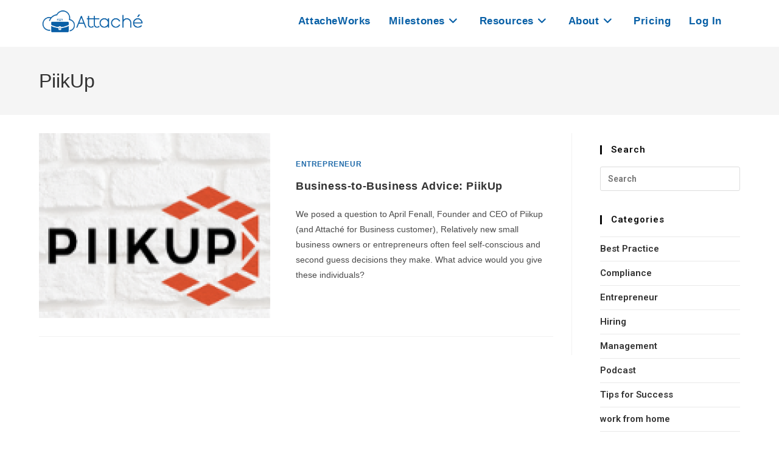

--- FILE ---
content_type: text/html; charset=UTF-8
request_url: https://www.attacheworks.com/tag/piikup/
body_size: 16332
content:
<!DOCTYPE html>
<html class="html" dir="ltr" lang="en-US" prefix="og: https://ogp.me/ns#">
<head>
	<meta charset="UTF-8">
	<link rel="profile" href="https://gmpg.org/xfn/11">

	<title>PiikUp - The Startup Resource Platform</title>

		<!-- All in One SEO 4.9.3 - aioseo.com -->
	<meta name="robots" content="max-image-preview:large" />
	<link rel="canonical" href="https://www.attacheworks.com/tag/piikup/" />
	<meta name="generator" content="All in One SEO (AIOSEO) 4.9.3" />
		<script type="application/ld+json" class="aioseo-schema">
			{"@context":"https:\/\/schema.org","@graph":[{"@type":"BreadcrumbList","@id":"https:\/\/www.attacheworks.com\/tag\/piikup\/#breadcrumblist","itemListElement":[{"@type":"ListItem","@id":"https:\/\/www.attacheworks.com#listItem","position":1,"name":"Home","item":"https:\/\/www.attacheworks.com","nextItem":{"@type":"ListItem","@id":"https:\/\/www.attacheworks.com\/tag\/piikup\/#listItem","name":"PiikUp"}},{"@type":"ListItem","@id":"https:\/\/www.attacheworks.com\/tag\/piikup\/#listItem","position":2,"name":"PiikUp","previousItem":{"@type":"ListItem","@id":"https:\/\/www.attacheworks.com#listItem","name":"Home"}}]},{"@type":"CollectionPage","@id":"https:\/\/www.attacheworks.com\/tag\/piikup\/#collectionpage","url":"https:\/\/www.attacheworks.com\/tag\/piikup\/","name":"PiikUp - The Startup Resource Platform","inLanguage":"en-US","isPartOf":{"@id":"https:\/\/www.attacheworks.com\/#website"},"breadcrumb":{"@id":"https:\/\/www.attacheworks.com\/tag\/piikup\/#breadcrumblist"}},{"@type":"Organization","@id":"https:\/\/www.attacheworks.com\/#organization","name":"AttacheWorks","description":"The Startup Resource Platform","url":"https:\/\/www.attacheworks.com\/","telephone":"+18557763447","logo":{"@type":"ImageObject","url":"https:\/\/www.attacheworks.com\/wp-content\/uploads\/2022\/06\/attache-512.webp","@id":"https:\/\/www.attacheworks.com\/tag\/piikup\/#organizationLogo","width":512,"height":175,"caption":"AttacheWorks"},"image":{"@id":"https:\/\/www.attacheworks.com\/tag\/piikup\/#organizationLogo"}},{"@type":"WebSite","@id":"https:\/\/www.attacheworks.com\/#website","url":"https:\/\/www.attacheworks.com\/","name":"The Startup Resource Platform","description":"The Startup Resource Platform","inLanguage":"en-US","publisher":{"@id":"https:\/\/www.attacheworks.com\/#organization"}}]}
		</script>
		<!-- All in One SEO -->

<meta name="viewport" content="width=device-width, initial-scale=1"><link rel='dns-prefetch' href='//fonts.googleapis.com' />
		<!-- This site uses the Google Analytics by MonsterInsights plugin v9.11.1 - Using Analytics tracking - https://www.monsterinsights.com/ -->
							<script src="//www.googletagmanager.com/gtag/js?id=G-KLB3KL14E9"  data-cfasync="false" data-wpfc-render="false" async></script>
			<script data-cfasync="false" data-wpfc-render="false">
				var mi_version = '9.11.1';
				var mi_track_user = true;
				var mi_no_track_reason = '';
								var MonsterInsightsDefaultLocations = {"page_location":"https:\/\/www.attacheworks.com\/tag\/piikup\/"};
								if ( typeof MonsterInsightsPrivacyGuardFilter === 'function' ) {
					var MonsterInsightsLocations = (typeof MonsterInsightsExcludeQuery === 'object') ? MonsterInsightsPrivacyGuardFilter( MonsterInsightsExcludeQuery ) : MonsterInsightsPrivacyGuardFilter( MonsterInsightsDefaultLocations );
				} else {
					var MonsterInsightsLocations = (typeof MonsterInsightsExcludeQuery === 'object') ? MonsterInsightsExcludeQuery : MonsterInsightsDefaultLocations;
				}

								var disableStrs = [
										'ga-disable-G-KLB3KL14E9',
									];

				/* Function to detect opted out users */
				function __gtagTrackerIsOptedOut() {
					for (var index = 0; index < disableStrs.length; index++) {
						if (document.cookie.indexOf(disableStrs[index] + '=true') > -1) {
							return true;
						}
					}

					return false;
				}

				/* Disable tracking if the opt-out cookie exists. */
				if (__gtagTrackerIsOptedOut()) {
					for (var index = 0; index < disableStrs.length; index++) {
						window[disableStrs[index]] = true;
					}
				}

				/* Opt-out function */
				function __gtagTrackerOptout() {
					for (var index = 0; index < disableStrs.length; index++) {
						document.cookie = disableStrs[index] + '=true; expires=Thu, 31 Dec 2099 23:59:59 UTC; path=/';
						window[disableStrs[index]] = true;
					}
				}

				if ('undefined' === typeof gaOptout) {
					function gaOptout() {
						__gtagTrackerOptout();
					}
				}
								window.dataLayer = window.dataLayer || [];

				window.MonsterInsightsDualTracker = {
					helpers: {},
					trackers: {},
				};
				if (mi_track_user) {
					function __gtagDataLayer() {
						dataLayer.push(arguments);
					}

					function __gtagTracker(type, name, parameters) {
						if (!parameters) {
							parameters = {};
						}

						if (parameters.send_to) {
							__gtagDataLayer.apply(null, arguments);
							return;
						}

						if (type === 'event') {
														parameters.send_to = monsterinsights_frontend.v4_id;
							var hookName = name;
							if (typeof parameters['event_category'] !== 'undefined') {
								hookName = parameters['event_category'] + ':' + name;
							}

							if (typeof MonsterInsightsDualTracker.trackers[hookName] !== 'undefined') {
								MonsterInsightsDualTracker.trackers[hookName](parameters);
							} else {
								__gtagDataLayer('event', name, parameters);
							}
							
						} else {
							__gtagDataLayer.apply(null, arguments);
						}
					}

					__gtagTracker('js', new Date());
					__gtagTracker('set', {
						'developer_id.dZGIzZG': true,
											});
					if ( MonsterInsightsLocations.page_location ) {
						__gtagTracker('set', MonsterInsightsLocations);
					}
										__gtagTracker('config', 'G-KLB3KL14E9', {"forceSSL":"true","link_attribution":"true"} );
										window.gtag = __gtagTracker;										(function () {
						/* https://developers.google.com/analytics/devguides/collection/analyticsjs/ */
						/* ga and __gaTracker compatibility shim. */
						var noopfn = function () {
							return null;
						};
						var newtracker = function () {
							return new Tracker();
						};
						var Tracker = function () {
							return null;
						};
						var p = Tracker.prototype;
						p.get = noopfn;
						p.set = noopfn;
						p.send = function () {
							var args = Array.prototype.slice.call(arguments);
							args.unshift('send');
							__gaTracker.apply(null, args);
						};
						var __gaTracker = function () {
							var len = arguments.length;
							if (len === 0) {
								return;
							}
							var f = arguments[len - 1];
							if (typeof f !== 'object' || f === null || typeof f.hitCallback !== 'function') {
								if ('send' === arguments[0]) {
									var hitConverted, hitObject = false, action;
									if ('event' === arguments[1]) {
										if ('undefined' !== typeof arguments[3]) {
											hitObject = {
												'eventAction': arguments[3],
												'eventCategory': arguments[2],
												'eventLabel': arguments[4],
												'value': arguments[5] ? arguments[5] : 1,
											}
										}
									}
									if ('pageview' === arguments[1]) {
										if ('undefined' !== typeof arguments[2]) {
											hitObject = {
												'eventAction': 'page_view',
												'page_path': arguments[2],
											}
										}
									}
									if (typeof arguments[2] === 'object') {
										hitObject = arguments[2];
									}
									if (typeof arguments[5] === 'object') {
										Object.assign(hitObject, arguments[5]);
									}
									if ('undefined' !== typeof arguments[1].hitType) {
										hitObject = arguments[1];
										if ('pageview' === hitObject.hitType) {
											hitObject.eventAction = 'page_view';
										}
									}
									if (hitObject) {
										action = 'timing' === arguments[1].hitType ? 'timing_complete' : hitObject.eventAction;
										hitConverted = mapArgs(hitObject);
										__gtagTracker('event', action, hitConverted);
									}
								}
								return;
							}

							function mapArgs(args) {
								var arg, hit = {};
								var gaMap = {
									'eventCategory': 'event_category',
									'eventAction': 'event_action',
									'eventLabel': 'event_label',
									'eventValue': 'event_value',
									'nonInteraction': 'non_interaction',
									'timingCategory': 'event_category',
									'timingVar': 'name',
									'timingValue': 'value',
									'timingLabel': 'event_label',
									'page': 'page_path',
									'location': 'page_location',
									'title': 'page_title',
									'referrer' : 'page_referrer',
								};
								for (arg in args) {
																		if (!(!args.hasOwnProperty(arg) || !gaMap.hasOwnProperty(arg))) {
										hit[gaMap[arg]] = args[arg];
									} else {
										hit[arg] = args[arg];
									}
								}
								return hit;
							}

							try {
								f.hitCallback();
							} catch (ex) {
							}
						};
						__gaTracker.create = newtracker;
						__gaTracker.getByName = newtracker;
						__gaTracker.getAll = function () {
							return [];
						};
						__gaTracker.remove = noopfn;
						__gaTracker.loaded = true;
						window['__gaTracker'] = __gaTracker;
					})();
									} else {
										console.log("");
					(function () {
						function __gtagTracker() {
							return null;
						}

						window['__gtagTracker'] = __gtagTracker;
						window['gtag'] = __gtagTracker;
					})();
									}
			</script>
							<!-- / Google Analytics by MonsterInsights -->
		<style id='wp-img-auto-sizes-contain-inline-css'>
img:is([sizes=auto i],[sizes^="auto," i]){contain-intrinsic-size:3000px 1500px}
/*# sourceURL=wp-img-auto-sizes-contain-inline-css */
</style>
<link rel='stylesheet' id='simple-lightbox-css-css' href='https://www.attacheworks.com/wp-content/plugins/portfolio-elementor/elementor/../vendor/simplelightbox/dist/simplelightbox.min.css' media='all' />
<link rel='stylesheet' id='elpt-portfolio-css-css' href='https://www.attacheworks.com/wp-content/plugins/portfolio-elementor/elementor/../assets/css/powerfolio_css.css' media='all' />
<link rel='stylesheet' id='owl-carousel-css-css' href='https://www.attacheworks.com/wp-content/plugins/portfolio-elementor/elementor/../vendor/owl.carousel/assets/owl.carousel.css' media='all' />
<link rel='stylesheet' id='owl-carousel-theme-css-css' href='https://www.attacheworks.com/wp-content/plugins/portfolio-elementor/elementor/../vendor/owl.carousel/assets/owl.theme.default.min.css' media='all' />
<link rel='stylesheet' id='pwrgrids-css-css' href='https://www.attacheworks.com/wp-content/plugins/portfolio-elementor/elementor/../assets/css/pwrgrids_css.css' media='all' />
<link rel='stylesheet' id='font-awesome-5-all-css' href='https://www.attacheworks.com/wp-content/plugins/elementor/assets/lib/font-awesome/css/all.min.css' media='all' />
<link rel='stylesheet' id='font-awesome-4-shim-css' href='https://www.attacheworks.com/wp-content/plugins/elementor/assets/lib/font-awesome/css/v4-shims.min.css' media='all' />
<link rel='stylesheet' id='void-grid-main-css' href='https://www.attacheworks.com/wp-content/plugins/void-elementor-post-grid-addon-for-elementor-page-builder/assets/css/main.css' media='all' />
<link rel='stylesheet' id='void-grid-bootstrap-css' href='https://www.attacheworks.com/wp-content/plugins/void-elementor-post-grid-addon-for-elementor-page-builder/assets/css/bootstrap.min.css' media='all' />
<style id='classic-theme-styles-inline-css'>
/*! This file is auto-generated */
.wp-block-button__link{color:#fff;background-color:#32373c;border-radius:9999px;box-shadow:none;text-decoration:none;padding:calc(.667em + 2px) calc(1.333em + 2px);font-size:1.125em}.wp-block-file__button{background:#32373c;color:#fff;text-decoration:none}
/*# sourceURL=/wp-includes/css/classic-themes.min.css */
</style>
<link rel='stylesheet' id='aioseo/css/src/vue/standalone/blocks/table-of-contents/global.scss-css' href='https://www.attacheworks.com/wp-content/plugins/all-in-one-seo-pack/dist/Lite/assets/css/table-of-contents/global.e90f6d47.css' media='all' />
<style id='powerfolio-portfolio-block-style-inline-css'>
.wp-block-create-block-my-first-block{background-color:#21759b;color:#fff;padding:2px}

/*# sourceURL=https://www.attacheworks.com/wp-content/plugins/portfolio-elementor/build/portfolio-block/style-index.css */
</style>
<style id='powerfolio-image-gallery-block-style-inline-css'>
.wp-block-create-block-my-first-block{background-color:#21759b;color:#fff;padding:2px}

/*# sourceURL=https://www.attacheworks.com/wp-content/plugins/portfolio-elementor/build/image-gallery-block/style-index.css */
</style>
<style id='global-styles-inline-css'>
:root{--wp--preset--aspect-ratio--square: 1;--wp--preset--aspect-ratio--4-3: 4/3;--wp--preset--aspect-ratio--3-4: 3/4;--wp--preset--aspect-ratio--3-2: 3/2;--wp--preset--aspect-ratio--2-3: 2/3;--wp--preset--aspect-ratio--16-9: 16/9;--wp--preset--aspect-ratio--9-16: 9/16;--wp--preset--color--black: #000000;--wp--preset--color--cyan-bluish-gray: #abb8c3;--wp--preset--color--white: #ffffff;--wp--preset--color--pale-pink: #f78da7;--wp--preset--color--vivid-red: #cf2e2e;--wp--preset--color--luminous-vivid-orange: #ff6900;--wp--preset--color--luminous-vivid-amber: #fcb900;--wp--preset--color--light-green-cyan: #7bdcb5;--wp--preset--color--vivid-green-cyan: #00d084;--wp--preset--color--pale-cyan-blue: #8ed1fc;--wp--preset--color--vivid-cyan-blue: #0693e3;--wp--preset--color--vivid-purple: #9b51e0;--wp--preset--gradient--vivid-cyan-blue-to-vivid-purple: linear-gradient(135deg,rgb(6,147,227) 0%,rgb(155,81,224) 100%);--wp--preset--gradient--light-green-cyan-to-vivid-green-cyan: linear-gradient(135deg,rgb(122,220,180) 0%,rgb(0,208,130) 100%);--wp--preset--gradient--luminous-vivid-amber-to-luminous-vivid-orange: linear-gradient(135deg,rgb(252,185,0) 0%,rgb(255,105,0) 100%);--wp--preset--gradient--luminous-vivid-orange-to-vivid-red: linear-gradient(135deg,rgb(255,105,0) 0%,rgb(207,46,46) 100%);--wp--preset--gradient--very-light-gray-to-cyan-bluish-gray: linear-gradient(135deg,rgb(238,238,238) 0%,rgb(169,184,195) 100%);--wp--preset--gradient--cool-to-warm-spectrum: linear-gradient(135deg,rgb(74,234,220) 0%,rgb(151,120,209) 20%,rgb(207,42,186) 40%,rgb(238,44,130) 60%,rgb(251,105,98) 80%,rgb(254,248,76) 100%);--wp--preset--gradient--blush-light-purple: linear-gradient(135deg,rgb(255,206,236) 0%,rgb(152,150,240) 100%);--wp--preset--gradient--blush-bordeaux: linear-gradient(135deg,rgb(254,205,165) 0%,rgb(254,45,45) 50%,rgb(107,0,62) 100%);--wp--preset--gradient--luminous-dusk: linear-gradient(135deg,rgb(255,203,112) 0%,rgb(199,81,192) 50%,rgb(65,88,208) 100%);--wp--preset--gradient--pale-ocean: linear-gradient(135deg,rgb(255,245,203) 0%,rgb(182,227,212) 50%,rgb(51,167,181) 100%);--wp--preset--gradient--electric-grass: linear-gradient(135deg,rgb(202,248,128) 0%,rgb(113,206,126) 100%);--wp--preset--gradient--midnight: linear-gradient(135deg,rgb(2,3,129) 0%,rgb(40,116,252) 100%);--wp--preset--font-size--small: 13px;--wp--preset--font-size--medium: 20px;--wp--preset--font-size--large: 36px;--wp--preset--font-size--x-large: 42px;--wp--preset--spacing--20: 0.44rem;--wp--preset--spacing--30: 0.67rem;--wp--preset--spacing--40: 1rem;--wp--preset--spacing--50: 1.5rem;--wp--preset--spacing--60: 2.25rem;--wp--preset--spacing--70: 3.38rem;--wp--preset--spacing--80: 5.06rem;--wp--preset--shadow--natural: 6px 6px 9px rgba(0, 0, 0, 0.2);--wp--preset--shadow--deep: 12px 12px 50px rgba(0, 0, 0, 0.4);--wp--preset--shadow--sharp: 6px 6px 0px rgba(0, 0, 0, 0.2);--wp--preset--shadow--outlined: 6px 6px 0px -3px rgb(255, 255, 255), 6px 6px rgb(0, 0, 0);--wp--preset--shadow--crisp: 6px 6px 0px rgb(0, 0, 0);}:where(.is-layout-flex){gap: 0.5em;}:where(.is-layout-grid){gap: 0.5em;}body .is-layout-flex{display: flex;}.is-layout-flex{flex-wrap: wrap;align-items: center;}.is-layout-flex > :is(*, div){margin: 0;}body .is-layout-grid{display: grid;}.is-layout-grid > :is(*, div){margin: 0;}:where(.wp-block-columns.is-layout-flex){gap: 2em;}:where(.wp-block-columns.is-layout-grid){gap: 2em;}:where(.wp-block-post-template.is-layout-flex){gap: 1.25em;}:where(.wp-block-post-template.is-layout-grid){gap: 1.25em;}.has-black-color{color: var(--wp--preset--color--black) !important;}.has-cyan-bluish-gray-color{color: var(--wp--preset--color--cyan-bluish-gray) !important;}.has-white-color{color: var(--wp--preset--color--white) !important;}.has-pale-pink-color{color: var(--wp--preset--color--pale-pink) !important;}.has-vivid-red-color{color: var(--wp--preset--color--vivid-red) !important;}.has-luminous-vivid-orange-color{color: var(--wp--preset--color--luminous-vivid-orange) !important;}.has-luminous-vivid-amber-color{color: var(--wp--preset--color--luminous-vivid-amber) !important;}.has-light-green-cyan-color{color: var(--wp--preset--color--light-green-cyan) !important;}.has-vivid-green-cyan-color{color: var(--wp--preset--color--vivid-green-cyan) !important;}.has-pale-cyan-blue-color{color: var(--wp--preset--color--pale-cyan-blue) !important;}.has-vivid-cyan-blue-color{color: var(--wp--preset--color--vivid-cyan-blue) !important;}.has-vivid-purple-color{color: var(--wp--preset--color--vivid-purple) !important;}.has-black-background-color{background-color: var(--wp--preset--color--black) !important;}.has-cyan-bluish-gray-background-color{background-color: var(--wp--preset--color--cyan-bluish-gray) !important;}.has-white-background-color{background-color: var(--wp--preset--color--white) !important;}.has-pale-pink-background-color{background-color: var(--wp--preset--color--pale-pink) !important;}.has-vivid-red-background-color{background-color: var(--wp--preset--color--vivid-red) !important;}.has-luminous-vivid-orange-background-color{background-color: var(--wp--preset--color--luminous-vivid-orange) !important;}.has-luminous-vivid-amber-background-color{background-color: var(--wp--preset--color--luminous-vivid-amber) !important;}.has-light-green-cyan-background-color{background-color: var(--wp--preset--color--light-green-cyan) !important;}.has-vivid-green-cyan-background-color{background-color: var(--wp--preset--color--vivid-green-cyan) !important;}.has-pale-cyan-blue-background-color{background-color: var(--wp--preset--color--pale-cyan-blue) !important;}.has-vivid-cyan-blue-background-color{background-color: var(--wp--preset--color--vivid-cyan-blue) !important;}.has-vivid-purple-background-color{background-color: var(--wp--preset--color--vivid-purple) !important;}.has-black-border-color{border-color: var(--wp--preset--color--black) !important;}.has-cyan-bluish-gray-border-color{border-color: var(--wp--preset--color--cyan-bluish-gray) !important;}.has-white-border-color{border-color: var(--wp--preset--color--white) !important;}.has-pale-pink-border-color{border-color: var(--wp--preset--color--pale-pink) !important;}.has-vivid-red-border-color{border-color: var(--wp--preset--color--vivid-red) !important;}.has-luminous-vivid-orange-border-color{border-color: var(--wp--preset--color--luminous-vivid-orange) !important;}.has-luminous-vivid-amber-border-color{border-color: var(--wp--preset--color--luminous-vivid-amber) !important;}.has-light-green-cyan-border-color{border-color: var(--wp--preset--color--light-green-cyan) !important;}.has-vivid-green-cyan-border-color{border-color: var(--wp--preset--color--vivid-green-cyan) !important;}.has-pale-cyan-blue-border-color{border-color: var(--wp--preset--color--pale-cyan-blue) !important;}.has-vivid-cyan-blue-border-color{border-color: var(--wp--preset--color--vivid-cyan-blue) !important;}.has-vivid-purple-border-color{border-color: var(--wp--preset--color--vivid-purple) !important;}.has-vivid-cyan-blue-to-vivid-purple-gradient-background{background: var(--wp--preset--gradient--vivid-cyan-blue-to-vivid-purple) !important;}.has-light-green-cyan-to-vivid-green-cyan-gradient-background{background: var(--wp--preset--gradient--light-green-cyan-to-vivid-green-cyan) !important;}.has-luminous-vivid-amber-to-luminous-vivid-orange-gradient-background{background: var(--wp--preset--gradient--luminous-vivid-amber-to-luminous-vivid-orange) !important;}.has-luminous-vivid-orange-to-vivid-red-gradient-background{background: var(--wp--preset--gradient--luminous-vivid-orange-to-vivid-red) !important;}.has-very-light-gray-to-cyan-bluish-gray-gradient-background{background: var(--wp--preset--gradient--very-light-gray-to-cyan-bluish-gray) !important;}.has-cool-to-warm-spectrum-gradient-background{background: var(--wp--preset--gradient--cool-to-warm-spectrum) !important;}.has-blush-light-purple-gradient-background{background: var(--wp--preset--gradient--blush-light-purple) !important;}.has-blush-bordeaux-gradient-background{background: var(--wp--preset--gradient--blush-bordeaux) !important;}.has-luminous-dusk-gradient-background{background: var(--wp--preset--gradient--luminous-dusk) !important;}.has-pale-ocean-gradient-background{background: var(--wp--preset--gradient--pale-ocean) !important;}.has-electric-grass-gradient-background{background: var(--wp--preset--gradient--electric-grass) !important;}.has-midnight-gradient-background{background: var(--wp--preset--gradient--midnight) !important;}.has-small-font-size{font-size: var(--wp--preset--font-size--small) !important;}.has-medium-font-size{font-size: var(--wp--preset--font-size--medium) !important;}.has-large-font-size{font-size: var(--wp--preset--font-size--large) !important;}.has-x-large-font-size{font-size: var(--wp--preset--font-size--x-large) !important;}
:where(.wp-block-post-template.is-layout-flex){gap: 1.25em;}:where(.wp-block-post-template.is-layout-grid){gap: 1.25em;}
:where(.wp-block-term-template.is-layout-flex){gap: 1.25em;}:where(.wp-block-term-template.is-layout-grid){gap: 1.25em;}
:where(.wp-block-columns.is-layout-flex){gap: 2em;}:where(.wp-block-columns.is-layout-grid){gap: 2em;}
:root :where(.wp-block-pullquote){font-size: 1.5em;line-height: 1.6;}
/*# sourceURL=global-styles-inline-css */
</style>
<link rel='stylesheet' id='font-awesome-css' href='https://www.attacheworks.com/wp-content/themes/oceanwp/assets/fonts/fontawesome/css/all.min.css' media='all' />
<link rel='stylesheet' id='oceanwp-style-css' href='https://www.attacheworks.com/wp-content/themes/oceanwp/assets/css/style.min.css' media='all' />
<style id='oceanwp-style-inline-css'>
body div.wpforms-container-full .wpforms-form input[type=submit]:hover,
			body div.wpforms-container-full .wpforms-form input[type=submit]:active,
			body div.wpforms-container-full .wpforms-form button[type=submit]:hover,
			body div.wpforms-container-full .wpforms-form button[type=submit]:active,
			body div.wpforms-container-full .wpforms-form .wpforms-page-button:hover,
			body div.wpforms-container-full .wpforms-form .wpforms-page-button:active,
			body .wp-core-ui div.wpforms-container-full .wpforms-form input[type=submit]:hover,
			body .wp-core-ui div.wpforms-container-full .wpforms-form input[type=submit]:active,
			body .wp-core-ui div.wpforms-container-full .wpforms-form button[type=submit]:hover,
			body .wp-core-ui div.wpforms-container-full .wpforms-form button[type=submit]:active,
			body .wp-core-ui div.wpforms-container-full .wpforms-form .wpforms-page-button:hover,
			body .wp-core-ui div.wpforms-container-full .wpforms-form .wpforms-page-button:active {
					background: linear-gradient(0deg, rgba(0, 0, 0, 0.2), rgba(0, 0, 0, 0.2)), var(--wpforms-button-background-color-alt, var(--wpforms-button-background-color)) !important;
			}
/*# sourceURL=oceanwp-style-inline-css */
</style>
<link rel='stylesheet' id='oceanwp-google-font-roboto-css' href='//fonts.googleapis.com/css?family=Roboto%3A100%2C200%2C300%2C400%2C500%2C600%2C700%2C800%2C900%2C100i%2C200i%2C300i%2C400i%2C500i%2C600i%2C700i%2C800i%2C900i&#038;subset=latin&#038;display=swap' media='all' />
<link rel='stylesheet' id='sticky-header-oceanwp-style-css' href='https://www.attacheworks.com/wp-content/plugins/sticky-header-oceanwp//style.css' media='all' />
<link rel='stylesheet' id='ekit-widget-styles-css' href='https://www.attacheworks.com/wp-content/plugins/elementskit-lite/widgets/init/assets/css/widget-styles.css' media='all' />
<link rel='stylesheet' id='ekit-responsive-css' href='https://www.attacheworks.com/wp-content/plugins/elementskit-lite/widgets/init/assets/css/responsive.css' media='all' />
<link rel='stylesheet' id='oe-widgets-style-css' href='https://www.attacheworks.com/wp-content/plugins/ocean-extra/assets/css/widgets.css' media='all' />
<script src="https://www.attacheworks.com/wp-includes/js/jquery/jquery.min.js" id="jquery-core-js"></script>
<script src="https://www.attacheworks.com/wp-includes/js/jquery/jquery-migrate.min.js" id="jquery-migrate-js"></script>
<script src="https://www.attacheworks.com/wp-content/plugins/elementor/assets/lib/font-awesome/js/v4-shims.min.js" id="font-awesome-4-shim-js"></script>
<script src="https://www.attacheworks.com/wp-content/plugins/google-analytics-for-wordpress/assets/js/frontend-gtag.min.js" id="monsterinsights-frontend-script-js" async data-wp-strategy="async"></script>
<script data-cfasync="false" data-wpfc-render="false" id='monsterinsights-frontend-script-js-extra'>var monsterinsights_frontend = {"js_events_tracking":"true","download_extensions":"doc,pdf,ppt,zip,xls,docx,pptx,xlsx","inbound_paths":"[{\"path\":\"\\\/go\\\/\",\"label\":\"affiliate\"},{\"path\":\"\\\/recommend\\\/\",\"label\":\"affiliate\"}]","home_url":"https:\/\/www.attacheworks.com","hash_tracking":"false","v4_id":"G-KLB3KL14E9"};</script>
<script src="https://www.attacheworks.com/wp-content/plugins/sticky-header-oceanwp//main.js" id="sticky-header-oceanwp-js"></script>
<link rel="https://api.w.org/" href="https://www.attacheworks.com/wp-json/" /><link rel="alternate" title="JSON" type="application/json" href="https://www.attacheworks.com/wp-json/wp/v2/tags/59" /><meta name="generator" content="Elementor 3.34.1; features: additional_custom_breakpoints; settings: css_print_method-external, google_font-enabled, font_display-auto">
<script>var sticky_header_style = "float";</script>			<style>
				.e-con.e-parent:nth-of-type(n+4):not(.e-lazyloaded):not(.e-no-lazyload),
				.e-con.e-parent:nth-of-type(n+4):not(.e-lazyloaded):not(.e-no-lazyload) * {
					background-image: none !important;
				}
				@media screen and (max-height: 1024px) {
					.e-con.e-parent:nth-of-type(n+3):not(.e-lazyloaded):not(.e-no-lazyload),
					.e-con.e-parent:nth-of-type(n+3):not(.e-lazyloaded):not(.e-no-lazyload) * {
						background-image: none !important;
					}
				}
				@media screen and (max-height: 640px) {
					.e-con.e-parent:nth-of-type(n+2):not(.e-lazyloaded):not(.e-no-lazyload),
					.e-con.e-parent:nth-of-type(n+2):not(.e-lazyloaded):not(.e-no-lazyload) * {
						background-image: none !important;
					}
				}
			</style>
					<style id="wp-custom-css">
			.ekit-wid-con .elementskit-blog-block-post{padding:10px !important;margin-bottom:30px !important}.ekit-wid-con .col-md-6{-ms-flex:0 0 50%;-webkit-box-flex:0;flex:0 0 40%;max-width:40%}element.style{}.ekit-wid-con .row{margin-right:10px;margin-left:10px}.blog-entry.thumbnail-entry .blog-entry-bottom{display:block;border-top:1px solid #e9e9e9;padding-top:15px;font-size:11px;font-weight:600;letter-spacing:.6px;line-height:1.2em;text-transform:uppercase;display:none}		</style>
		<!-- OceanWP CSS -->
<style type="text/css">
/* Colors */a:hover,a.light:hover,.theme-heading .text::before,.theme-heading .text::after,#top-bar-content >a:hover,#top-bar-social li.oceanwp-email a:hover,#site-navigation-wrap .dropdown-menu >li >a:hover,#site-header.medium-header #medium-searchform button:hover,.oceanwp-mobile-menu-icon a:hover,.blog-entry.post .blog-entry-header .entry-title a:hover,.blog-entry.post .blog-entry-readmore a:hover,.blog-entry.thumbnail-entry .blog-entry-category a,ul.meta li a:hover,.dropcap,.single nav.post-navigation .nav-links .title,body .related-post-title a:hover,body #wp-calendar caption,body .contact-info-widget.default i,body .contact-info-widget.big-icons i,body .custom-links-widget .oceanwp-custom-links li a:hover,body .custom-links-widget .oceanwp-custom-links li a:hover:before,body .posts-thumbnails-widget li a:hover,body .social-widget li.oceanwp-email a:hover,.comment-author .comment-meta .comment-reply-link,#respond #cancel-comment-reply-link:hover,#footer-widgets .footer-box a:hover,#footer-bottom a:hover,#footer-bottom #footer-bottom-menu a:hover,.sidr a:hover,.sidr-class-dropdown-toggle:hover,.sidr-class-menu-item-has-children.active >a,.sidr-class-menu-item-has-children.active >a >.sidr-class-dropdown-toggle,input[type=checkbox]:checked:before{color:#216abb}.single nav.post-navigation .nav-links .title .owp-icon use,.blog-entry.post .blog-entry-readmore a:hover .owp-icon use,body .contact-info-widget.default .owp-icon use,body .contact-info-widget.big-icons .owp-icon use{stroke:#216abb}input[type="button"],input[type="reset"],input[type="submit"],button[type="submit"],.button,#site-navigation-wrap .dropdown-menu >li.btn >a >span,.thumbnail:hover i,.thumbnail:hover .link-post-svg-icon,.post-quote-content,.omw-modal .omw-close-modal,body .contact-info-widget.big-icons li:hover i,body .contact-info-widget.big-icons li:hover .owp-icon,body div.wpforms-container-full .wpforms-form input[type=submit],body div.wpforms-container-full .wpforms-form button[type=submit],body div.wpforms-container-full .wpforms-form .wpforms-page-button,.woocommerce-cart .wp-element-button,.woocommerce-checkout .wp-element-button,.wp-block-button__link{background-color:#216abb}.widget-title{border-color:#216abb}blockquote{border-color:#216abb}.wp-block-quote{border-color:#216abb}#searchform-dropdown{border-color:#216abb}.dropdown-menu .sub-menu{border-color:#216abb}.blog-entry.large-entry .blog-entry-readmore a:hover{border-color:#216abb}.oceanwp-newsletter-form-wrap input[type="email"]:focus{border-color:#216abb}.social-widget li.oceanwp-email a:hover{border-color:#216abb}#respond #cancel-comment-reply-link:hover{border-color:#216abb}body .contact-info-widget.big-icons li:hover i{border-color:#216abb}body .contact-info-widget.big-icons li:hover .owp-icon{border-color:#216abb}#footer-widgets .oceanwp-newsletter-form-wrap input[type="email"]:focus{border-color:#216abb}a:hover{color:#075fa6}a:hover .owp-icon use{stroke:#075fa6}.boxed-layout{background-color:#ffffff}body .theme-button,body input[type="submit"],body button[type="submit"],body button,body .button,body div.wpforms-container-full .wpforms-form input[type=submit],body div.wpforms-container-full .wpforms-form button[type=submit],body div.wpforms-container-full .wpforms-form .wpforms-page-button,.woocommerce-cart .wp-element-button,.woocommerce-checkout .wp-element-button,.wp-block-button__link{border-color:#ffffff}body .theme-button:hover,body input[type="submit"]:hover,body button[type="submit"]:hover,body button:hover,body .button:hover,body div.wpforms-container-full .wpforms-form input[type=submit]:hover,body div.wpforms-container-full .wpforms-form input[type=submit]:active,body div.wpforms-container-full .wpforms-form button[type=submit]:hover,body div.wpforms-container-full .wpforms-form button[type=submit]:active,body div.wpforms-container-full .wpforms-form .wpforms-page-button:hover,body div.wpforms-container-full .wpforms-form .wpforms-page-button:active,.woocommerce-cart .wp-element-button:hover,.woocommerce-checkout .wp-element-button:hover,.wp-block-button__link:hover{border-color:#ffffff}/* OceanWP Style Settings CSS */.container{width:1280px}@media only screen and (min-width:960px){.content-area,.content-left-sidebar .content-area{width:76%}}@media only screen and (min-width:960px){.widget-area,.content-left-sidebar .widget-area{width:20%}}.separate-layout .content-area,.separate-layout.content-left-sidebar .content-area,.content-both-sidebars.scs-style .content-area,.separate-layout.content-both-sidebars.ssc-style .content-area,body.separate-blog.separate-layout #blog-entries >*,body.separate-blog.separate-layout .oceanwp-pagination,body.separate-blog.separate-layout .blog-entry.grid-entry .blog-entry-inner{padding:0px}.separate-layout.content-full-width .content-area{padding:0px !important}.separate-layout .widget-area .sidebar-box{padding:0px}.theme-button,input[type="submit"],button[type="submit"],button,.button,body div.wpforms-container-full .wpforms-form input[type=submit],body div.wpforms-container-full .wpforms-form button[type=submit],body div.wpforms-container-full .wpforms-form .wpforms-page-button{border-style:solid}.theme-button,input[type="submit"],button[type="submit"],button,.button,body div.wpforms-container-full .wpforms-form input[type=submit],body div.wpforms-container-full .wpforms-form button[type=submit],body div.wpforms-container-full .wpforms-form .wpforms-page-button{border-width:1px}form input[type="text"],form input[type="password"],form input[type="email"],form input[type="url"],form input[type="date"],form input[type="month"],form input[type="time"],form input[type="datetime"],form input[type="datetime-local"],form input[type="week"],form input[type="number"],form input[type="search"],form input[type="tel"],form input[type="color"],form select,form textarea,.woocommerce .woocommerce-checkout .select2-container--default .select2-selection--single{border-style:solid}body div.wpforms-container-full .wpforms-form input[type=date],body div.wpforms-container-full .wpforms-form input[type=datetime],body div.wpforms-container-full .wpforms-form input[type=datetime-local],body div.wpforms-container-full .wpforms-form input[type=email],body div.wpforms-container-full .wpforms-form input[type=month],body div.wpforms-container-full .wpforms-form input[type=number],body div.wpforms-container-full .wpforms-form input[type=password],body div.wpforms-container-full .wpforms-form input[type=range],body div.wpforms-container-full .wpforms-form input[type=search],body div.wpforms-container-full .wpforms-form input[type=tel],body div.wpforms-container-full .wpforms-form input[type=text],body div.wpforms-container-full .wpforms-form input[type=time],body div.wpforms-container-full .wpforms-form input[type=url],body div.wpforms-container-full .wpforms-form input[type=week],body div.wpforms-container-full .wpforms-form select,body div.wpforms-container-full .wpforms-form textarea{border-style:solid}form input[type="text"],form input[type="password"],form input[type="email"],form input[type="url"],form input[type="date"],form input[type="month"],form input[type="time"],form input[type="datetime"],form input[type="datetime-local"],form input[type="week"],form input[type="number"],form input[type="search"],form input[type="tel"],form input[type="color"],form select,form textarea{border-radius:3px}body div.wpforms-container-full .wpforms-form input[type=date],body div.wpforms-container-full .wpforms-form input[type=datetime],body div.wpforms-container-full .wpforms-form input[type=datetime-local],body div.wpforms-container-full .wpforms-form input[type=email],body div.wpforms-container-full .wpforms-form input[type=month],body div.wpforms-container-full .wpforms-form input[type=number],body div.wpforms-container-full .wpforms-form input[type=password],body div.wpforms-container-full .wpforms-form input[type=range],body div.wpforms-container-full .wpforms-form input[type=search],body div.wpforms-container-full .wpforms-form input[type=tel],body div.wpforms-container-full .wpforms-form input[type=text],body div.wpforms-container-full .wpforms-form input[type=time],body div.wpforms-container-full .wpforms-form input[type=url],body div.wpforms-container-full .wpforms-form input[type=week],body div.wpforms-container-full .wpforms-form select,body div.wpforms-container-full .wpforms-form textarea{border-radius:3px}#main #content-wrap,.separate-layout #main #content-wrap{padding-top:30px;padding-bottom:30px}#scroll-top{bottom:184px}/* Header */#site-logo #site-logo-inner,.oceanwp-social-menu .social-menu-inner,#site-header.full_screen-header .menu-bar-inner,.after-header-content .after-header-content-inner{height:70px}#site-navigation-wrap .dropdown-menu >li >a,#site-navigation-wrap .dropdown-menu >li >span.opl-logout-link,.oceanwp-mobile-menu-icon a,.mobile-menu-close,.after-header-content-inner >a{line-height:70px}#site-header-inner{padding:0 0 7px 0}#site-header.has-header-media .overlay-header-media{background-color:rgba(0,0,0,0.5)}#site-header #site-logo #site-logo-inner a img,#site-header.center-header #site-navigation-wrap .middle-site-logo a img{max-height:60px}#site-navigation-wrap .dropdown-menu >li >a,.oceanwp-mobile-menu-icon a,#searchform-header-replace-close{color:#075fa6}#site-navigation-wrap .dropdown-menu >li >a .owp-icon use,.oceanwp-mobile-menu-icon a .owp-icon use,#searchform-header-replace-close .owp-icon use{stroke:#075fa6}/* Topbar */#top-bar-social li a{font-size:15px}#top-bar-social li a{color:#ffffff}#top-bar-social li a .owp-icon use{stroke:#ffffff}#top-bar-social li a:hover{color:#d8d8d8!important}#top-bar-social li a:hover .owp-icon use{stroke:#d8d8d8!important}#top-bar-wrap,.oceanwp-top-bar-sticky{background-color:#216baa}#top-bar-wrap,#top-bar-content strong{color:#ffffff}#top-bar-content a,#top-bar-social-alt a{color:#efefef}#top-bar-content a:hover,#top-bar-social-alt a:hover{color:#eaeaea}/* Blog CSS */.blog-entry.thumbnail-entry .blog-entry-category a{color:#216baa}.loader-ellips__dot{background-color:#000000}.ocean-single-post-header ul.meta-item li a:hover{color:#333333}/* Sidebar */.widget-area{padding:20px 0 0 0!important}.sidebar-box .widget-title{color:#0a0a0a}.widget-title{border-color:#0a0a0a}/* Footer Widgets */#footer-widgets,#footer-widgets p,#footer-widgets li a:before,#footer-widgets .contact-info-widget span.oceanwp-contact-title,#footer-widgets .recent-posts-date,#footer-widgets .recent-posts-comments,#footer-widgets .widget-recent-posts-icons li .fa{color:#ffffff}/* Footer Copyright */#footer-bottom{padding:20px 0 20px 0}#footer-bottom a:hover,#footer-bottom #footer-bottom-menu a:hover{color:#e0e0e0}/* Typography */body{font-size:14px;line-height:1.8}h1,h2,h3,h4,h5,h6,.theme-heading,.widget-title,.oceanwp-widget-recent-posts-title,.comment-reply-title,.entry-title,.sidebar-box .widget-title{line-height:1.4}h1{font-size:23px;line-height:1.4}h2{font-size:20px;line-height:1.4}h3{font-size:18px;line-height:1.4}h4{font-size:17px;line-height:1.4}h5{font-size:14px;line-height:1.4}h6{font-size:15px;line-height:1.4}.page-header .page-header-title,.page-header.background-image-page-header .page-header-title{font-size:32px;line-height:1.4;text-transform:none}.page-header .page-subheading{font-size:15px;line-height:1.8}.site-breadcrumbs,.site-breadcrumbs a{font-size:13px;line-height:1.4}#top-bar-content,#top-bar-social-alt{font-size:12px;line-height:2}#site-logo a.site-logo-text{font-size:24px;line-height:1.8}#site-navigation-wrap .dropdown-menu >li >a,#site-header.full_screen-header .fs-dropdown-menu >li >a,#site-header.top-header #site-navigation-wrap .dropdown-menu >li >a,#site-header.center-header #site-navigation-wrap .dropdown-menu >li >a,#site-header.medium-header #site-navigation-wrap .dropdown-menu >li >a,.oceanwp-mobile-menu-icon a{font-size:17px;font-weight:600}.dropdown-menu ul li a.menu-link,#site-header.full_screen-header .fs-dropdown-menu ul.sub-menu li a{font-size:14px;line-height:1.2;letter-spacing:.6px;text-transform:none}.sidr-class-dropdown-menu li a,a.sidr-class-toggle-sidr-close,#mobile-dropdown ul li a,body #mobile-fullscreen ul li a{font-size:15px;line-height:1.8}.blog-entry.post .blog-entry-header .entry-title a{font-size:18px;line-height:1.4}.ocean-single-post-header .single-post-title{font-size:24px;line-height:1.4;letter-spacing:.6px}.ocean-single-post-header ul.meta-item li,.ocean-single-post-header ul.meta-item li a{font-size:13px;line-height:1.4;letter-spacing:.6px}.ocean-single-post-header .post-author-name,.ocean-single-post-header .post-author-name a{font-size:14px;line-height:1.4;letter-spacing:.6px}.ocean-single-post-header .post-author-description{font-size:12px;line-height:1.4;letter-spacing:.6px}.single-post .entry-title{font-size:24px;line-height:1.4;letter-spacing:.6px}.single-post ul.meta li,.single-post ul.meta li a{font-size:14px;line-height:1.4;letter-spacing:.6px}.sidebar-box .widget-title,.sidebar-box.widget_block .wp-block-heading{font-family:Roboto;font-size:15px;line-height:1;letter-spacing:1px;font-weight:600}.sidebar-box,.footer-box{font-family:Roboto;font-size:15px;font-weight:600}#footer-widgets .footer-box .widget-title{font-size:13px;line-height:1;letter-spacing:1px}#footer-bottom #copyright{font-size:15px;line-height:1.6}#footer-bottom #footer-bottom-menu{font-size:12px;line-height:1}.woocommerce-store-notice.demo_store{line-height:2;letter-spacing:1.5px}.demo_store .woocommerce-store-notice__dismiss-link{line-height:2;letter-spacing:1.5px}.woocommerce ul.products li.product li.title h2,.woocommerce ul.products li.product li.title a{font-size:14px;line-height:1.5}.woocommerce ul.products li.product li.category,.woocommerce ul.products li.product li.category a{font-size:12px;line-height:1}.woocommerce ul.products li.product .price{font-size:18px;line-height:1}.woocommerce ul.products li.product .button,.woocommerce ul.products li.product .product-inner .added_to_cart{font-size:12px;line-height:1.5;letter-spacing:1px}.woocommerce ul.products li.owp-woo-cond-notice span,.woocommerce ul.products li.owp-woo-cond-notice a{font-size:16px;line-height:1;letter-spacing:1px;font-weight:600;text-transform:capitalize}.woocommerce div.product .product_title{font-size:24px;line-height:1.4;letter-spacing:.6px}.woocommerce div.product p.price{font-size:36px;line-height:1}.woocommerce .owp-btn-normal .summary form button.button,.woocommerce .owp-btn-big .summary form button.button,.woocommerce .owp-btn-very-big .summary form button.button{font-size:12px;line-height:1.5;letter-spacing:1px;text-transform:uppercase}.woocommerce div.owp-woo-single-cond-notice span,.woocommerce div.owp-woo-single-cond-notice a{font-size:18px;line-height:2;letter-spacing:1.5px;font-weight:600;text-transform:capitalize}.ocean-preloader--active .preloader-after-content{font-size:20px;line-height:1.8;letter-spacing:.6px}
</style></head>

<body class="archive tag tag-piikup tag-59 wp-custom-logo wp-embed-responsive wp-theme-oceanwp eio-default oceanwp-theme dropdown-mobile no-header-border default-breakpoint has-sidebar content-right-sidebar no-lightbox elementor-default elementor-kit-6" itemscope="itemscope" itemtype="https://schema.org/Blog">

	
	
	<div id="outer-wrap" class="site clr">

		<a class="skip-link screen-reader-text" href="#main">Skip to content</a>

		
		<div id="wrap" class="clr">

			
			
<header id="site-header" class="minimal-header clr" data-height="70" itemscope="itemscope" itemtype="https://schema.org/WPHeader" role="banner">

	
					
			<div id="site-header-inner" class="clr container">

				
				

<div id="site-logo" class="clr" itemscope itemtype="https://schema.org/Brand" >

	
	<div id="site-logo-inner" class="clr">

		<a href="https://www.attacheworks.com/" class="custom-logo-link" rel="home"><img width="512" height="175" src="https://www.attacheworks.com/wp-content/uploads/2022/06/attache-512.webp" class="custom-logo" alt="AttacheWorks" decoding="async" srcset="https://www.attacheworks.com/wp-content/uploads/2022/06/attache-512.webp 512w, https://www.attacheworks.com/wp-content/uploads/2022/06/attache-512-300x103.webp 300w, https://www.attacheworks.com/wp-content/uploads/2022/06/attache-512-350x120.webp 350w" sizes="(max-width: 512px) 100vw, 512px" /></a>
	</div><!-- #site-logo-inner -->

	
	
</div><!-- #site-logo -->

			<div id="site-navigation-wrap" class="clr">
			
			
			
			<nav id="site-navigation" class="navigation main-navigation clr" itemscope="itemscope" itemtype="https://schema.org/SiteNavigationElement" role="navigation" >

				<ul id="menu-main-menu" class="main-menu dropdown-menu sf-menu"><li id="menu-item-2619" class="menu-item menu-item-type-post_type menu-item-object-page menu-item-home menu-item-2619"><a href="https://www.attacheworks.com/" class="menu-link"><span class="text-wrap">AttacheWorks</span></a></li><li id="menu-item-162" class="menu-item menu-item-type-post_type menu-item-object-page menu-item-has-children dropdown menu-item-162"><a href="https://www.attacheworks.com/milestones/" class="menu-link"><span class="text-wrap">Milestones<i class="nav-arrow fa fa-angle-down" aria-hidden="true" role="img"></i></span></a>
<ul class="sub-menu">
	<li id="menu-item-31" class="menu-item menu-item-type-post_type menu-item-object-page menu-item-31"><a href="https://www.attacheworks.com/entrepreneurs-only/" class="menu-link"><span class="text-wrap">(1) Entrepreneur(s) no contractors or employees</span></a></li>	<li id="menu-item-36" class="menu-item menu-item-type-post_type menu-item-object-page menu-item-36"><a href="https://www.attacheworks.com/you-have-contractors/" class="menu-link"><span class="text-wrap">(2) You Have Contractors</span></a></li>	<li id="menu-item-39" class="menu-item menu-item-type-post_type menu-item-object-page menu-item-39"><a href="https://www.attacheworks.com/youve-hired-your-first-employees/" class="menu-link"><span class="text-wrap">(3) You’ve Hired Your First Employee(s)</span></a></li>	<li id="menu-item-38" class="menu-item menu-item-type-post_type menu-item-object-page menu-item-38"><a href="https://www.attacheworks.com/youre-growing-you-have-5-24-employees/" class="menu-link"><span class="text-wrap">(4) You’re Growing: You Have 5 – 24 Employees</span></a></li>	<li id="menu-item-37" class="menu-item menu-item-type-post_type menu-item-object-page menu-item-37"><a href="https://www.attacheworks.com/youre-growing-you-have-25-49-employees/" class="menu-link"><span class="text-wrap">(5) You’ve Grown: You Have 25 – 49 Employees</span></a></li>	<li id="menu-item-35" class="menu-item menu-item-type-post_type menu-item-object-page menu-item-35"><a href="https://www.attacheworks.com/you-have-50-or-more-employees/" class="menu-link"><span class="text-wrap">(6) You Have 50 or more Employees</span></a></li></ul>
</li><li id="menu-item-3488" class="menu-item menu-item-type-custom menu-item-object-custom menu-item-has-children dropdown menu-item-3488"><a href="https://www.attacheworks.com/blog/" class="menu-link"><span class="text-wrap">Resources<i class="nav-arrow fa fa-angle-down" aria-hidden="true" role="img"></i></span></a>
<ul class="sub-menu">
	<li id="menu-item-2882" class="menu-item menu-item-type-post_type menu-item-object-page current_page_parent menu-item-2882"><a href="https://www.attacheworks.com/blog/" class="menu-link"><span class="text-wrap">Blog</span></a></li>	<li id="menu-item-3105" class="menu-item menu-item-type-post_type menu-item-object-page menu-item-3105"><a href="https://www.attacheworks.com/videos/" class="menu-link"><span class="text-wrap">Videos</span></a></li>	<li id="menu-item-3489" class="menu-item menu-item-type-custom menu-item-object-custom menu-item-3489"><a href="https://www.attacheworks.com/recommendations/" class="menu-link"><span class="text-wrap">Recommendations</span></a></li></ul>
</li><li id="menu-item-29" class="menu-item menu-item-type-post_type menu-item-object-page menu-item-has-children dropdown menu-item-29"><a href="https://www.attacheworks.com/about/" class="menu-link"><span class="text-wrap">About<i class="nav-arrow fa fa-angle-down" aria-hidden="true" role="img"></i></span></a>
<ul class="sub-menu">
	<li id="menu-item-3490" class="menu-item menu-item-type-custom menu-item-object-custom menu-item-3490"><a href="https://www.attacheworks.com/faq/" class="menu-link"><span class="text-wrap">FAQ</span></a></li></ul>
</li><li id="menu-item-530" class="menu-item menu-item-type-post_type menu-item-object-page menu-item-530"><a href="https://www.attacheworks.com/pricing/" class="menu-link"><span class="text-wrap">Pricing</span></a></li><li id="menu-item-527" class="menu-item menu-item-type-custom menu-item-object-custom menu-item-527"><a href="https://www.attacheworks.com/login/login" class="menu-link"><span class="text-wrap">Log In</span></a></li><li class="search-toggle-li" ><a href="https://www.attacheworks.com/#" class="site-search-toggle search-dropdown-toggle"><span class="screen-reader-text">Toggle website search</span><i class=" icon-magnifier" aria-hidden="true" role="img"></i></a></li></ul>
<div id="searchform-dropdown" class="header-searchform-wrap clr" >
	
<form aria-label="Search this website" role="search" method="get" class="searchform" action="https://www.attacheworks.com/">	
	<input aria-label="Insert search query" type="search" id="ocean-search-form-1" class="field" autocomplete="off" placeholder="Search" name="s">
		</form>
</div><!-- #searchform-dropdown -->

			</nav><!-- #site-navigation -->

			
			
					</div><!-- #site-navigation-wrap -->
			
		
	
				
	
	<div class="oceanwp-mobile-menu-icon clr mobile-right">

		
		
		
		<a href="https://www.attacheworks.com/#mobile-menu-toggle" class="mobile-menu"  aria-label="Mobile Menu">
							<i class="fa fa-bars" aria-hidden="true"></i>
								<span class="oceanwp-text">Menu</span>
				<span class="oceanwp-close-text">Close</span>
						</a>

		
		
		
	</div><!-- #oceanwp-mobile-menu-navbar -->

	

			</div><!-- #site-header-inner -->

			
<div id="mobile-dropdown" class="clr" >

	<nav class="clr" itemscope="itemscope" itemtype="https://schema.org/SiteNavigationElement">

		<ul id="menu-main-menu-1" class="menu"><li class="menu-item menu-item-type-post_type menu-item-object-page menu-item-home menu-item-2619"><a href="https://www.attacheworks.com/">AttacheWorks</a></li>
<li class="menu-item menu-item-type-post_type menu-item-object-page menu-item-has-children menu-item-162"><a href="https://www.attacheworks.com/milestones/">Milestones</a>
<ul class="sub-menu">
	<li class="menu-item menu-item-type-post_type menu-item-object-page menu-item-31"><a href="https://www.attacheworks.com/entrepreneurs-only/">(1) Entrepreneur(s) no contractors or employees</a></li>
	<li class="menu-item menu-item-type-post_type menu-item-object-page menu-item-36"><a href="https://www.attacheworks.com/you-have-contractors/">(2) You Have Contractors</a></li>
	<li class="menu-item menu-item-type-post_type menu-item-object-page menu-item-39"><a href="https://www.attacheworks.com/youve-hired-your-first-employees/">(3) You’ve Hired Your First Employee(s)</a></li>
	<li class="menu-item menu-item-type-post_type menu-item-object-page menu-item-38"><a href="https://www.attacheworks.com/youre-growing-you-have-5-24-employees/">(4) You’re Growing: You Have 5 – 24 Employees</a></li>
	<li class="menu-item menu-item-type-post_type menu-item-object-page menu-item-37"><a href="https://www.attacheworks.com/youre-growing-you-have-25-49-employees/">(5) You’ve Grown: You Have 25 – 49 Employees</a></li>
	<li class="menu-item menu-item-type-post_type menu-item-object-page menu-item-35"><a href="https://www.attacheworks.com/you-have-50-or-more-employees/">(6) You Have 50 or more Employees</a></li>
</ul>
</li>
<li class="menu-item menu-item-type-custom menu-item-object-custom menu-item-has-children menu-item-3488"><a href="https://www.attacheworks.com/blog/">Resources</a>
<ul class="sub-menu">
	<li class="menu-item menu-item-type-post_type menu-item-object-page current_page_parent menu-item-2882"><a href="https://www.attacheworks.com/blog/">Blog</a></li>
	<li class="menu-item menu-item-type-post_type menu-item-object-page menu-item-3105"><a href="https://www.attacheworks.com/videos/">Videos</a></li>
	<li class="menu-item menu-item-type-custom menu-item-object-custom menu-item-3489"><a href="https://www.attacheworks.com/recommendations/">Recommendations</a></li>
</ul>
</li>
<li class="menu-item menu-item-type-post_type menu-item-object-page menu-item-has-children menu-item-29"><a href="https://www.attacheworks.com/about/">About</a>
<ul class="sub-menu">
	<li class="menu-item menu-item-type-custom menu-item-object-custom menu-item-3490"><a href="https://www.attacheworks.com/faq/">FAQ</a></li>
</ul>
</li>
<li class="menu-item menu-item-type-post_type menu-item-object-page menu-item-530"><a href="https://www.attacheworks.com/pricing/">Pricing</a></li>
<li class="menu-item menu-item-type-custom menu-item-object-custom menu-item-527"><a href="https://www.attacheworks.com/login/login">Log In</a></li>
<li class="search-toggle-li" ><a href="https://www.attacheworks.com/#" class="site-search-toggle search-dropdown-toggle"><span class="screen-reader-text">Toggle website search</span><i class=" icon-magnifier" aria-hidden="true" role="img"></i></a></li></ul>
<div id="mobile-menu-search" class="clr">
	<form aria-label="Search this website" method="get" action="https://www.attacheworks.com/" class="mobile-searchform">
		<input aria-label="Insert search query" value="" class="field" id="ocean-mobile-search-2" type="search" name="s" autocomplete="off" placeholder="Search" />
		<button aria-label="Submit search" type="submit" class="searchform-submit">
			<i class=" icon-magnifier" aria-hidden="true" role="img"></i>		</button>
					</form>
</div><!-- .mobile-menu-search -->

	</nav>

</div>

			
			
		
		
</header><!-- #site-header -->


			
			<main id="main" class="site-main clr"  role="main">

				

<header class="page-header">

	
	<div class="container clr page-header-inner">

		
			<h1 class="page-header-title clr" itemprop="headline">PiikUp</h1>

			
		
		
	</div><!-- .page-header-inner -->

	
	
</header><!-- .page-header -->


	
	<div id="content-wrap" class="container clr">

		
		<div id="primary" class="content-area clr">

			
			<div id="content" class="site-content clr">

				
										<div id="blog-entries" class="entries clr tablet-col tablet-2-col mobile-col mobile-1-col infinite-scroll-wrap">

							
							
								
								
<article id="post-2042" class="blog-entry clr isotope-entry item-entry thumbnail-entry post-2042 post type-post status-publish format-standard has-post-thumbnail hentry category-entrepreneur tag-advice tag-businessmindset tag-piikup tag-resilience tag-smallbiz tag-smallbusiness entry has-media">

	<div class="blog-entry-inner clr left-position center">

		
<div class="thumbnail">

	<a href="https://www.attacheworks.com/business-to-business-advice-piikup/" class="thumbnail-link">

		
			<img src="https://www.attacheworks.com/wp-content/uploads/2022/04/Untitled-design-10-500x400.png" alt="Business-to-Business Advice: PiikUp" width="500" height="400" itemprop="image" />

						<span class="overlay"></span>
			
	</a>

	
</div><!-- .thumbnail -->

		<div class="blog-entry-content">

			
	<div class="blog-entry-category clr">
		<a href="https://www.attacheworks.com/category/entrepreneur/" rel="category tag">Entrepreneur</a>	</div>

	

<header class="blog-entry-header clr">
	<h3 class="blog-entry-title entry-title">
		<a href="https://www.attacheworks.com/business-to-business-advice-piikup/"  rel="bookmark">Business-to-Business Advice: PiikUp</a>
	</h3><!-- .blog-entry-title -->
</header><!-- .blog-entry-header -->



<div class="blog-entry-summary clr" itemprop="text">

	
		<p>
			We posed a question to April Fenall, Founder and CEO of Piikup (and Attaché for Business customer), Relatively new small business owners or entrepreneurs often feel self-conscious and second guess decisions they make. What advice would you give these individuals?		</p>

		
</div><!-- .blog-entry-summary -->


			<div class="blog-entry-bottom clr">

				
	<div class="blog-entry-comments clr">
		<i class=" icon-bubble" aria-hidden="true" role="img"></i><a href="https://www.attacheworks.com/business-to-business-advice-piikup/#respond" class="comments-link" >0 Comments</a>	</div>

	
	<div class="blog-entry-date clr">
		April 19, 2022	</div>

	
			</div><!-- .blog-entry-bottom -->

		</div><!-- .blog-entry-content -->

		
		
	</div><!-- .blog-entry-inner -->

</article><!-- #post-## -->

								
							
						</div><!-- #blog-entries -->

							<div class="scroller-status"><div class="loader-ellips infinite-scroll-request"><span class="loader-ellips__dot"></span><span class="loader-ellips__dot"></span><span class="loader-ellips__dot"></span><span class="loader-ellips__dot"></span></div><p class="scroller-status__message infinite-scroll-last">End of content</p><p class="scroller-status__message infinite-scroll-error">No more pages to load</p></div><div class="infinite-scroll-nav clr"><div class="alignleft newer-posts"></div><div class="alignright older-posts"></div></div>
					
				
			</div><!-- #content -->

			
		</div><!-- #primary -->

		

<aside id="right-sidebar" class="sidebar-container widget-area sidebar-primary" itemscope="itemscope" itemtype="https://schema.org/WPSideBar" role="complementary" aria-label="Primary Sidebar">

	
	<div id="right-sidebar-inner" class="clr">

		<div id="search-2" class="sidebar-box widget_search clr"><h4 class="widget-title">Search</h4>
<form aria-label="Search this website" role="search" method="get" class="searchform" action="https://www.attacheworks.com/">	
	<input aria-label="Insert search query" type="search" id="ocean-search-form-3" class="field" autocomplete="off" placeholder="Search" name="s">
		</form>
</div><div id="categories-2" class="sidebar-box widget_categories clr"><h4 class="widget-title">Categories</h4>
			<ul>
					<li class="cat-item cat-item-9"><a href="https://www.attacheworks.com/category/best-practice/">Best Practice</a>
</li>
	<li class="cat-item cat-item-8"><a href="https://www.attacheworks.com/category/compliance/">Compliance</a>
</li>
	<li class="cat-item cat-item-1"><a href="https://www.attacheworks.com/category/entrepreneur/">Entrepreneur</a>
</li>
	<li class="cat-item cat-item-109"><a href="https://www.attacheworks.com/category/hiring/">Hiring</a>
</li>
	<li class="cat-item cat-item-7"><a href="https://www.attacheworks.com/category/management/">Management</a>
</li>
	<li class="cat-item cat-item-27"><a href="https://www.attacheworks.com/category/podcast/">Podcast</a>
</li>
	<li class="cat-item cat-item-31"><a href="https://www.attacheworks.com/category/tips-for-success/">Tips for Success</a>
</li>
	<li class="cat-item cat-item-28"><a href="https://www.attacheworks.com/category/work-from-home/">work from home</a>
</li>
			</ul>

			</div><div id="ocean_recent_posts-2" class="sidebar-box widget-oceanwp-recent-posts recent-posts-widget clr"><h4 class="widget-title">Recent Posts</h4>
				<ul class="oceanwp-recent-posts clr">

					
							<li class="clr">

																	<a href="https://www.attacheworks.com/how-many-balls-are-you-juggling/" title="How many balls are you juggling?" class="recent-posts-thumbnail">
										<img loading="lazy" width="150" height="150" src="https://www.attacheworks.com/wp-content/uploads/2022/09/4890839-150x150.jpg" class="attachment-thumbnail size-thumbnail wp-post-image" alt="How many balls are you juggling?" itemprop="image" decoding="async" srcset="https://www.attacheworks.com/wp-content/uploads/2022/09/4890839-150x150.jpg 150w, https://www.attacheworks.com/wp-content/uploads/2022/09/4890839-300x300.jpg 300w, https://www.attacheworks.com/wp-content/uploads/2022/09/4890839-1024x1024.jpg 1024w, https://www.attacheworks.com/wp-content/uploads/2022/09/4890839-768x768.jpg 768w, https://www.attacheworks.com/wp-content/uploads/2022/09/4890839-1536x1536.jpg 1536w, https://www.attacheworks.com/wp-content/uploads/2022/09/4890839-600x600.jpg 600w, https://www.attacheworks.com/wp-content/uploads/2022/09/4890839-350x350.jpg 350w, https://www.attacheworks.com/wp-content/uploads/2022/09/4890839.jpg 2000w" sizes="(max-width: 150px) 100vw, 150px" />
										<span class="overlay"></span>
									</a>
								
								<div class="recent-posts-details clr">

									<div class="recent-posts-details-inner clr">

										<a href="https://www.attacheworks.com/how-many-balls-are-you-juggling/" class="recent-posts-title">How many balls are you juggling?</a>

										<div class="recent-posts-info clr">
											<div class="recent-posts-date">September 13, 2022<span class="sep">/</span></div>
											<div class="recent-posts-comments"><a href="https://www.attacheworks.com/how-many-balls-are-you-juggling/#respond">0 Comments</a></div>
										</div>

									</div>

								</div>

							</li>

						
							<li class="clr">

																	<a href="https://www.attacheworks.com/online-document-storage-and-management-for-small-businesses/" title="Online Document Storage and Management for Small Business" class="recent-posts-thumbnail">
										<img loading="lazy" width="150" height="150" src="https://www.attacheworks.com/wp-content/uploads/2022/08/DOODLE-150x150.jpg" class="attachment-thumbnail size-thumbnail wp-post-image" alt="Online Document Storage and Management for Small Business" itemprop="image" decoding="async" srcset="https://www.attacheworks.com/wp-content/uploads/2022/08/DOODLE-150x150.jpg 150w, https://www.attacheworks.com/wp-content/uploads/2022/08/DOODLE-600x600.jpg 600w" sizes="(max-width: 150px) 100vw, 150px" />
										<span class="overlay"></span>
									</a>
								
								<div class="recent-posts-details clr">

									<div class="recent-posts-details-inner clr">

										<a href="https://www.attacheworks.com/online-document-storage-and-management-for-small-businesses/" class="recent-posts-title">Online Document Storage and Management for Small Business</a>

										<div class="recent-posts-info clr">
											<div class="recent-posts-date">August 10, 2022<span class="sep">/</span></div>
											<div class="recent-posts-comments"><a href="https://www.attacheworks.com/online-document-storage-and-management-for-small-businesses/#respond">0 Comments</a></div>
										</div>

									</div>

								</div>

							</li>

						
							<li class="clr">

																	<a href="https://www.attacheworks.com/ban-the-box-before-you-interview/" title="&#8220;Ban the Box&#8221; before you interview" class="recent-posts-thumbnail">
										<img loading="lazy" width="150" height="150" src="https://www.attacheworks.com/wp-content/uploads/2022/07/ban-the-box-crop-150x150.jpg" class="attachment-thumbnail size-thumbnail wp-post-image" alt="&#8220;Ban the Box&#8221; before you interview" itemprop="image" decoding="async" />
										<span class="overlay"></span>
									</a>
								
								<div class="recent-posts-details clr">

									<div class="recent-posts-details-inner clr">

										<a href="https://www.attacheworks.com/ban-the-box-before-you-interview/" class="recent-posts-title">&#8220;Ban the Box&#8221; before you interview</a>

										<div class="recent-posts-info clr">
											<div class="recent-posts-date">July 22, 2022<span class="sep">/</span></div>
											<div class="recent-posts-comments"><a href="https://www.attacheworks.com/ban-the-box-before-you-interview/#respond">0 Comments</a></div>
										</div>

									</div>

								</div>

							</li>

						
							<li class="clr">

																	<a href="https://www.attacheworks.com/sexual-harassment-training-a-podcast/" title="Sexual Harassment Training (a podcast)" class="recent-posts-thumbnail">
										<img loading="lazy" width="150" height="150" src="https://www.attacheworks.com/wp-content/uploads/2022/07/sexual-harassment-podcast-150x150.png" class="attachment-thumbnail size-thumbnail wp-post-image" alt="Sexual Harassment Training (a podcast)" itemprop="image" decoding="async" srcset="https://www.attacheworks.com/wp-content/uploads/2022/07/sexual-harassment-podcast-150x150.png 150w, https://www.attacheworks.com/wp-content/uploads/2022/07/sexual-harassment-podcast-600x600.png 600w" sizes="(max-width: 150px) 100vw, 150px" />
										<span class="overlay"></span>
									</a>
								
								<div class="recent-posts-details clr">

									<div class="recent-posts-details-inner clr">

										<a href="https://www.attacheworks.com/sexual-harassment-training-a-podcast/" class="recent-posts-title">Sexual Harassment Training (a podcast)</a>

										<div class="recent-posts-info clr">
											<div class="recent-posts-date">July 20, 2022<span class="sep">/</span></div>
											<div class="recent-posts-comments"><a href="https://www.attacheworks.com/sexual-harassment-training-a-podcast/#respond">0 Comments</a></div>
										</div>

									</div>

								</div>

							</li>

						
							<li class="clr">

																	<a href="https://www.attacheworks.com/five-costly-mistakes-small-business-owners-make/" title="Five Costly Mistakes Small Business Owners Make" class="recent-posts-thumbnail">
										<img loading="lazy" width="150" height="150" src="https://www.attacheworks.com/wp-content/uploads/2022/07/costly-mistake-150x150.png" class="attachment-thumbnail size-thumbnail wp-post-image" alt="Five Costly Mistakes Small Business Owners Make" itemprop="image" decoding="async" />
										<span class="overlay"></span>
									</a>
								
								<div class="recent-posts-details clr">

									<div class="recent-posts-details-inner clr">

										<a href="https://www.attacheworks.com/five-costly-mistakes-small-business-owners-make/" class="recent-posts-title">Five Costly Mistakes Small Business Owners Make</a>

										<div class="recent-posts-info clr">
											<div class="recent-posts-date">July 15, 2022<span class="sep">/</span></div>
											<div class="recent-posts-comments"><a href="https://www.attacheworks.com/five-costly-mistakes-small-business-owners-make/#respond">0 Comments</a></div>
										</div>

									</div>

								</div>

							</li>

						
							<li class="clr">

																	<a href="https://www.attacheworks.com/one-tip-that-will-make-your-meetings-more-effective/" title="One Tip To Make Meetings More Effective" class="recent-posts-thumbnail">
										<img loading="lazy" width="150" height="150" src="https://www.attacheworks.com/wp-content/uploads/2022/05/download-2-150x150.jpg" class="attachment-thumbnail size-thumbnail wp-post-image" alt="One Tip To Make Meetings More Effective" itemprop="image" decoding="async" srcset="https://www.attacheworks.com/wp-content/uploads/2022/05/download-2-150x150.jpg 150w, https://www.attacheworks.com/wp-content/uploads/2022/05/download-2-600x600.jpg 600w" sizes="(max-width: 150px) 100vw, 150px" />
										<span class="overlay"></span>
									</a>
								
								<div class="recent-posts-details clr">

									<div class="recent-posts-details-inner clr">

										<a href="https://www.attacheworks.com/one-tip-that-will-make-your-meetings-more-effective/" class="recent-posts-title">One Tip To Make Meetings More Effective</a>

										<div class="recent-posts-info clr">
											<div class="recent-posts-date">May 7, 2022<span class="sep">/</span></div>
											<div class="recent-posts-comments"><a href="https://www.attacheworks.com/one-tip-that-will-make-your-meetings-more-effective/#respond">0 Comments</a></div>
										</div>

									</div>

								</div>

							</li>

						
							<li class="clr">

																	<a href="https://www.attacheworks.com/managing-remote-teams-beyond-work-during-covid-19/" title="Managing Remote Teams: Beyond Work During COVID-19" class="recent-posts-thumbnail">
										<img loading="lazy" width="150" height="150" src="https://www.attacheworks.com/wp-content/uploads/2022/05/download-1-150x150.jpg" class="attachment-thumbnail size-thumbnail wp-post-image" alt="Managing Remote Teams: Beyond Work During COVID-19" itemprop="image" decoding="async" />
										<span class="overlay"></span>
									</a>
								
								<div class="recent-posts-details clr">

									<div class="recent-posts-details-inner clr">

										<a href="https://www.attacheworks.com/managing-remote-teams-beyond-work-during-covid-19/" class="recent-posts-title">Managing Remote Teams: Beyond Work During COVID-19</a>

										<div class="recent-posts-info clr">
											<div class="recent-posts-date">May 7, 2022<span class="sep">/</span></div>
											<div class="recent-posts-comments"><a href="https://www.attacheworks.com/managing-remote-teams-beyond-work-during-covid-19/#comments">1 Comment</a></div>
										</div>

									</div>

								</div>

							</li>

						
							<li class="clr">

																	<a href="https://www.attacheworks.com/leadership-lesson-from-covid-19-tough-decisions/" title="Leadership Lesson From COVID-19: Tough Lesson" class="recent-posts-thumbnail">
										<img loading="lazy" width="150" height="150" src="https://www.attacheworks.com/wp-content/uploads/2022/05/leadership-150x150.jpg" class="attachment-thumbnail size-thumbnail wp-post-image" alt="Leadership Lesson From COVID-19: Tough Lesson" itemprop="image" decoding="async" />
										<span class="overlay"></span>
									</a>
								
								<div class="recent-posts-details clr">

									<div class="recent-posts-details-inner clr">

										<a href="https://www.attacheworks.com/leadership-lesson-from-covid-19-tough-decisions/" class="recent-posts-title">Leadership Lesson From COVID-19: Tough Lesson</a>

										<div class="recent-posts-info clr">
											<div class="recent-posts-date">May 7, 2022<span class="sep">/</span></div>
											<div class="recent-posts-comments"><a href="https://www.attacheworks.com/leadership-lesson-from-covid-19-tough-decisions/#respond">0 Comments</a></div>
										</div>

									</div>

								</div>

							</li>

						
							<li class="clr">

																	<a href="https://www.attacheworks.com/why-remote-work-fails/" title="Why Remote Work Fails" class="recent-posts-thumbnail">
										<img loading="lazy" width="150" height="150" src="https://www.attacheworks.com/wp-content/uploads/2022/05/remote-150x150.png" class="attachment-thumbnail size-thumbnail wp-post-image" alt="Why Remote Work Fails" itemprop="image" decoding="async" srcset="https://www.attacheworks.com/wp-content/uploads/2022/05/remote-150x150.png 150w, https://www.attacheworks.com/wp-content/uploads/2022/05/remote-600x600.png 600w" sizes="(max-width: 150px) 100vw, 150px" />
										<span class="overlay"></span>
									</a>
								
								<div class="recent-posts-details clr">

									<div class="recent-posts-details-inner clr">

										<a href="https://www.attacheworks.com/why-remote-work-fails/" class="recent-posts-title">Why Remote Work Fails</a>

										<div class="recent-posts-info clr">
											<div class="recent-posts-date">May 6, 2022<span class="sep">/</span></div>
											<div class="recent-posts-comments"><a href="https://www.attacheworks.com/why-remote-work-fails/#respond">0 Comments</a></div>
										</div>

									</div>

								</div>

							</li>

						
							<li class="clr">

																	<a href="https://www.attacheworks.com/if-the-program-fits-you-must-apply-a-big-lesson-learned/" title="If the Program Fits, You Must Apply: A Big Lesson Learned" class="recent-posts-thumbnail">
										<img loading="lazy" width="150" height="150" src="https://www.attacheworks.com/wp-content/uploads/2022/05/lesson-150x150.jpg" class="attachment-thumbnail size-thumbnail wp-post-image" alt="If the Program Fits, You Must Apply: A Big Lesson Learned" itemprop="image" decoding="async" />
										<span class="overlay"></span>
									</a>
								
								<div class="recent-posts-details clr">

									<div class="recent-posts-details-inner clr">

										<a href="https://www.attacheworks.com/if-the-program-fits-you-must-apply-a-big-lesson-learned/" class="recent-posts-title">If the Program Fits, You Must Apply: A Big Lesson Learned</a>

										<div class="recent-posts-info clr">
											<div class="recent-posts-date">May 6, 2022<span class="sep">/</span></div>
											<div class="recent-posts-comments"><a href="https://www.attacheworks.com/if-the-program-fits-you-must-apply-a-big-lesson-learned/#respond">0 Comments</a></div>
										</div>

									</div>

								</div>

							</li>

						
					
				</ul>

				
			</div>
	</div><!-- #sidebar-inner -->

	
</aside><!-- #right-sidebar -->


	</div><!-- #content-wrap -->

	

	</main><!-- #main -->

	
	
	
		
<footer id="footer" class="site-footer" itemscope="itemscope" itemtype="https://schema.org/WPFooter" role="contentinfo">

	
	<div id="footer-inner" class="clr">

		

<div id="footer-widgets" class="oceanwp-row clr tablet-2-col mobile-1-col">

	
	<div class="footer-widgets-inner container">

					<div class="footer-box span_1_of_3 col col-1">
				<div id="block-7" class="footer-widget widget_block widget_media_image clr">
<figure class="wp-block-image size-large"><img fetchpriority="high" fetchpriority="high" decoding="async" width="1024" height="223" src="https://www.attacheworks.com/wp-content/uploads/2022/03/processed-a29cb55d-d234-4d7d-be15-cf6c763097a1_KHWK8ydV-removebg-preview-1024x223.png" alt="" class="wp-image-173" srcset="https://www.attacheworks.com/wp-content/uploads/2022/03/processed-a29cb55d-d234-4d7d-be15-cf6c763097a1_KHWK8ydV-removebg-preview-1024x223.png 1024w, https://www.attacheworks.com/wp-content/uploads/2022/03/processed-a29cb55d-d234-4d7d-be15-cf6c763097a1_KHWK8ydV-removebg-preview-300x65.png 300w, https://www.attacheworks.com/wp-content/uploads/2022/03/processed-a29cb55d-d234-4d7d-be15-cf6c763097a1_KHWK8ydV-removebg-preview-768x167.png 768w, https://www.attacheworks.com/wp-content/uploads/2022/03/processed-a29cb55d-d234-4d7d-be15-cf6c763097a1_KHWK8ydV-removebg-preview.png 1069w" sizes="(max-width: 1024px) 100vw, 1024px" /></figure>
</div>			</div><!-- .footer-one-box -->

							<div class="footer-box span_1_of_3 col col-2">
					<div id="nav_menu-2" class="footer-widget widget_nav_menu clr"><h4 class="widget-title">Quick Menu</h4><div class="menu-footer-container"><ul id="menu-footer" class="menu"><li id="menu-item-2618" class="menu-item menu-item-type-post_type menu-item-object-page menu-item-home menu-item-2618"><a href="https://www.attacheworks.com/">AttacheWorks</a></li>
<li id="menu-item-769" class="menu-item menu-item-type-post_type menu-item-object-page menu-item-769"><a href="https://www.attacheworks.com/contact-us/">Contact Us</a></li>
<li id="menu-item-781" class="menu-item menu-item-type-post_type menu-item-object-page menu-item-781"><a href="https://www.attacheworks.com/pricing/">Pricing</a></li>
<li id="menu-item-2089" class="menu-item menu-item-type-custom menu-item-object-custom menu-item-2089"><a rel="privacy-policy" href="https://www.attacheworks.com/privacy-policy/">Privacy Policy</a></li>
</ul></div></div>				</div><!-- .footer-one-box -->
				
							<div class="footer-box span_1_of_3 col col-3 ">
					<div id="block-11" class="footer-widget widget_block widget_text clr">
<p> </p>
</div><div id="ocean_social-2" class="footer-widget widget-oceanwp-social social-widget clr"><h4 class="widget-title">Follow Us</h4>
				<ul class="oceanwp-social-icons no-transition style-light">
					<li class="oceanwp-twitter"><a href="https://twitter.com/attache4biz" aria-label="X"  style="border-radius:25px;" target="_blank" rel="noopener noreferrer"><i class=" fa-brands fa-x-twitter" aria-hidden="true" role="img"></i></a><span class="screen-reader-text">Opens in a new tab</span></li><li class="oceanwp-facebook"><a href="https://www.facebook.com/attacheforbusiness" aria-label="Facebook"  style="border-radius:25px;" target="_blank" rel="noopener noreferrer"><i class=" fab fa-facebook" aria-hidden="true" role="img"></i></a><span class="screen-reader-text">Opens in a new tab</span></li><li class="oceanwp-instagram"><a href="https://www.instagram.com/attacheworks" aria-label="Instagram"  style="border-radius:25px;" target="_blank" rel="noopener noreferrer"><i class=" fab fa-instagram" aria-hidden="true" role="img"></i></a><span class="screen-reader-text">Opens in a new tab</span></li><li class="oceanwp-linkedin"><a href="https://www.linkedin.com/showcase/attache4business/" aria-label="LinkedIn"  style="border-radius:25px;" target="_blank" rel="noopener noreferrer"><i class=" fab fa-linkedin" aria-hidden="true" role="img"></i></a><span class="screen-reader-text">Opens in a new tab</span></li><li class="oceanwp-youtube"><a href="https://www.youtube.com/channel/UCGNmnYIMK2D5rnuiIfRj1wA/videos" aria-label="Youtube"  style="border-radius:25px;" target="_blank" rel="noopener noreferrer"><i class=" fab fa-youtube" aria-hidden="true" role="img"></i></a><span class="screen-reader-text">Opens in a new tab</span></li>				</ul>

				
			
				<style>
					#ocean_social-2.widget-oceanwp-social ul li a {
						;
						;
						;
					}

					#ocean_social-2.widget-oceanwp-social ul li a .owp-icon use {
						;
					}

					#ocean_social-2.widget-oceanwp-social ul li a .owp-icon {
						;
					}

					#ocean_social-2.widget-oceanwp-social ul li a:hover {
						;
						color:#e0e0e0!important;
						;
					}

					#ocean_social-2.widget-oceanwp-social ul li a:hover .owp-icon use {
						stroke:#e0e0e0!important;
					}
				</style>
			
		
			</div>				</div><!-- .footer-one-box -->
				
			
			
	</div><!-- .container -->

	
</div><!-- #footer-widgets -->



<div id="footer-bottom" class="clr no-footer-nav">

	
	<div id="footer-bottom-inner" class="container clr">

		
		
			<div id="copyright" class="clr" role="contentinfo">
				<div class="row">
    <div class="col-md-4">
        © 2026 AttacheWorks powered by Prof360
    </div>
    <div class="col-md-4">
        <a href="mailto:info@attacheworks.com" class="fa fa-envelope"> info@attacheworks.com </a>       
    </div>
    <div class="col-md-4">
        <a href="tel:+18557763447" title="Click to call"><i class="fa fa-phone" style="font-size:15px"></i>  855-776-3447 </i></a> or <a href="tel:+19166666958" title="Click to call"><i class="fa fa-phone" style="font-size:15px"></i>  916-666-6958 </i></a>
    </div>
</div>			</div><!-- #copyright -->

			
	</div><!-- #footer-bottom-inner -->

	
</div><!-- #footer-bottom -->


	</div><!-- #footer-inner -->

	
</footer><!-- #footer -->

	
	
</div><!-- #wrap -->


</div><!-- #outer-wrap -->



<a aria-label="Scroll to the top of the page" href="#" id="scroll-top" class="scroll-top-right"><i class=" fa fa-angle-double-up" aria-hidden="true" role="img"></i></a>




<script type="speculationrules">
{"prefetch":[{"source":"document","where":{"and":[{"href_matches":"/*"},{"not":{"href_matches":["/wp-*.php","/wp-admin/*","/wp-content/uploads/*","/wp-content/*","/wp-content/plugins/*","/wp-content/themes/oceanwp/*","/*\\?(.+)"]}},{"not":{"selector_matches":"a[rel~=\"nofollow\"]"}},{"not":{"selector_matches":".no-prefetch, .no-prefetch a"}}]},"eagerness":"conservative"}]}
</script>

<!--Start of Tawk.to Script (0.9.2)-->
<script id="tawk-script" type="text/javascript">
var Tawk_API = Tawk_API || {};
var Tawk_LoadStart=new Date();
(function(){
	var s1 = document.createElement( 'script' ),s0=document.getElementsByTagName( 'script' )[0];
	s1.async = true;
	s1.src = 'https://embed.tawk.to/62678a577b967b11798c8332/1g1i78q6n';
	s1.charset = 'UTF-8';
	s1.setAttribute( 'crossorigin','*' );
	s0.parentNode.insertBefore( s1, s0 );
})();
</script>
<!--End of Tawk.to Script (0.9.2)-->

			<script>
				;
				(function($, w) {
					'use strict';
					let $window = $(w);

					$(document).ready(function() {

						let isEnable = "";
						let isEnableLazyMove = "";
						let speed = isEnableLazyMove ? '0.7' : '0.2';

						if( !isEnable ) {
							return;
						}

						if (typeof haCursor == 'undefined' || haCursor == null) {
							initiateHaCursorObject(speed);
						}

						setTimeout(function() {
							let targetCursor = $('.ha-cursor');
							if (targetCursor) {
								if (!isEnable) {
									$('body').removeClass('hm-init-default-cursor-none');
									$('.ha-cursor').addClass('ha-init-hide');
								} else {
									$('body').addClass('hm-init-default-cursor-none');
									$('.ha-cursor').removeClass('ha-init-hide');
								}
							}
						}, 500);

					});

				}(jQuery, window));
			</script>
		
					<script>
				const lazyloadRunObserver = () => {
					const lazyloadBackgrounds = document.querySelectorAll( `.e-con.e-parent:not(.e-lazyloaded)` );
					const lazyloadBackgroundObserver = new IntersectionObserver( ( entries ) => {
						entries.forEach( ( entry ) => {
							if ( entry.isIntersecting ) {
								let lazyloadBackground = entry.target;
								if( lazyloadBackground ) {
									lazyloadBackground.classList.add( 'e-lazyloaded' );
								}
								lazyloadBackgroundObserver.unobserve( entry.target );
							}
						});
					}, { rootMargin: '200px 0px 200px 0px' } );
					lazyloadBackgrounds.forEach( ( lazyloadBackground ) => {
						lazyloadBackgroundObserver.observe( lazyloadBackground );
					} );
				};
				const events = [
					'DOMContentLoaded',
					'elementor/lazyload/observe',
				];
				events.forEach( ( event ) => {
					document.addEventListener( event, lazyloadRunObserver );
				} );
			</script>
			<script src="https://www.attacheworks.com/wp-includes/js/imagesloaded.min.js" id="imagesloaded-js" data-wp-strategy="defer"></script>
<script src="https://www.attacheworks.com/wp-content/plugins/portfolio-elementor/elementor/../vendor/isotope/js/isotope.pkgd.min.js" id="jquery-isotope-js"></script>
<script src="https://www.attacheworks.com/wp-content/plugins/portfolio-elementor/elementor/../vendor/isotope/js/packery-mode.pkgd.min.js" id="jquery-packery-js"></script>
<script src="https://www.attacheworks.com/wp-content/plugins/portfolio-elementor/elementor/../vendor/simplelightbox/dist/simple-lightbox.min.js" id="simple-lightbox-js-js"></script>
<script src="https://www.attacheworks.com/wp-content/plugins/portfolio-elementor/elementor/../assets/js/custom-portfolio-lightbox.js" id="elpt-portfoliojs-lightbox-js"></script>
<script src="https://www.attacheworks.com/wp-content/plugins/portfolio-elementor/elementor/../assets/js/custom-portfolio.js" id="elpt-portfolio-js-js"></script>
<script src="https://www.attacheworks.com/wp-content/plugins/portfolio-elementor/elementor/../vendor/owl.carousel/owl.carousel.min.js" id="owl-carousel-js-js"></script>
<script src="https://www.attacheworks.com/wp-content/plugins/portfolio-elementor/elementor/../assets/js/pwrgrids-custom-js.js" id="pwgd-custom-js-js"></script>
<script src="https://www.attacheworks.com/wp-content/plugins/void-elementor-post-grid-addon-for-elementor-page-builder/assets/js/jquery.matchHeight-min.js" id="void-grid-equal-height-js-js"></script>
<script src="https://www.attacheworks.com/wp-content/plugins/void-elementor-post-grid-addon-for-elementor-page-builder/assets/js/shuffle.min.js" id="shuffle-min-js"></script>
<script src="https://www.attacheworks.com/wp-content/plugins/void-elementor-post-grid-addon-for-elementor-page-builder/assets/js/custom.js" id="void-grid-custom-js-js"></script>
<script src="https://www.attacheworks.com/wp-content/plugins/void-elementor-post-grid-addon-for-elementor-page-builder/assets/js/plugin.js" id="void-grid-plugin-js"></script>
<script id="oceanwp-main-js-extra">
var oceanwpLocalize = {"nonce":"325ea343c1","isRTL":"","menuSearchStyle":"drop_down","mobileMenuSearchStyle":"disabled","sidrSource":null,"sidrDisplace":"1","sidrSide":"left","sidrDropdownTarget":"link","verticalHeaderTarget":"link","customScrollOffset":"0","customSelects":".woocommerce-ordering .orderby, #dropdown_product_cat, .widget_categories select, .widget_archive select, .single-product .variations_form .variations select","loadMoreLoadingText":"Loading...","ajax_url":"https://www.attacheworks.com/wp-admin/admin-ajax.php","oe_mc_wpnonce":"e61a6b8d67"};
//# sourceURL=oceanwp-main-js-extra
</script>
<script src="https://www.attacheworks.com/wp-content/themes/oceanwp/assets/js/theme.min.js" id="oceanwp-main-js"></script>
<script src="https://www.attacheworks.com/wp-content/themes/oceanwp/assets/js/vendors/isotope.pkgd.min.js" id="ow-isotop-js"></script>
<script src="https://www.attacheworks.com/wp-content/themes/oceanwp/assets/js/blog-masonry.min.js" id="oceanwp-blog-masonry-js"></script>
<script src="https://www.attacheworks.com/wp-content/themes/oceanwp/assets/js/drop-down-mobile-menu.min.js" id="oceanwp-drop-down-mobile-menu-js"></script>
<script src="https://www.attacheworks.com/wp-content/themes/oceanwp/assets/js/drop-down-search.min.js" id="oceanwp-drop-down-search-js"></script>
<script src="https://www.attacheworks.com/wp-content/themes/oceanwp/assets/js/vendors/flickity.pkgd.min.js" id="ow-flickity-js"></script>
<script src="https://www.attacheworks.com/wp-content/themes/oceanwp/assets/js/ow-slider.min.js" id="oceanwp-slider-js"></script>
<script src="https://www.attacheworks.com/wp-content/themes/oceanwp/assets/js/scroll-effect.min.js" id="oceanwp-scroll-effect-js"></script>
<script src="https://www.attacheworks.com/wp-content/themes/oceanwp/assets/js/scroll-top.min.js" id="oceanwp-scroll-top-js"></script>
<script src="https://www.attacheworks.com/wp-content/themes/oceanwp/assets/js/select.min.js" id="oceanwp-select-js"></script>
<script src="https://www.attacheworks.com/wp-content/themes/oceanwp/assets/js/ow-infinite-scroll.min.js" id="oceanwp-infinite-scroll-js"></script>
<script src="https://www.attacheworks.com/wp-content/plugins/elementskit-lite/libs/framework/assets/js/frontend-script.js" id="elementskit-framework-js-frontend-js"></script>
<script id="elementskit-framework-js-frontend-js-after">
		var elementskit = {
			resturl: 'https://www.attacheworks.com/wp-json/elementskit/v1/',
		}

		
//# sourceURL=elementskit-framework-js-frontend-js-after
</script>
<script src="https://www.attacheworks.com/wp-content/plugins/elementskit-lite/widgets/init/assets/js/widget-scripts.js" id="ekit-widget-scripts-js"></script>
<script id="flickr-widget-script-js-extra">
var flickrWidgetParams = {"widgets":[]};
//# sourceURL=flickr-widget-script-js-extra
</script>
<script src="https://www.attacheworks.com/wp-content/plugins/ocean-extra/includes/widgets/js/flickr.min.js" id="flickr-widget-script-js"></script>
<script src="https://www.attacheworks.com/wp-content/plugins/happy-elementor-addons/assets/js/extension-reading-progress-bar.min.js" id="happy-reading-progress-bar-js"></script>
<script src="https://www.attacheworks.com/wp-content/plugins/premium-addons-for-elementor/assets/frontend/min-js/elements-handler.min.js" id="pa-elements-handler-js"></script>
<script src="https://www.attacheworks.com/wp-content/plugins/portfolio-elementor/vendor/isotope/js/packery-mode.pkgd.min.js" id="jquery-packery2-js"></script>
</body>
</html>

<!-- Dynamic page generated in 0.350 seconds. -->
<!-- Cached page generated by WP-Super-Cache on 2026-01-21 14:15:13 -->

<!-- super cache -->